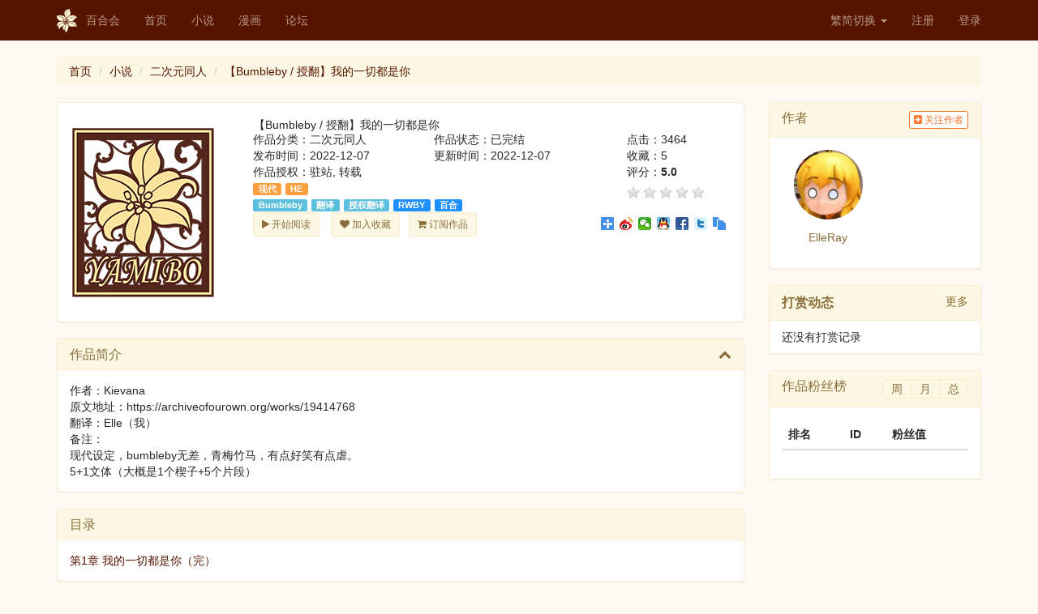

--- FILE ---
content_type: text/html; charset=UTF-8
request_url: https://www.yamibo.com/novel/265668
body_size: 7503
content:
<!DOCTYPE html>
<html lang="zh-CN">
<head>
    <link type="image/x-icon" href="/favicon.ico" rel="shortcut icon">
    <meta charset="UTF-8">
    <meta http-equiv="X-UA-Compatible" content="IE=edge">
    <meta name="viewport" content="width=device-width, initial-scale=1">
    <meta name="renderer" content="webkit">
    <meta name="csrf-param" content="_csrf-frontend">
    <meta name="csrf-token" content="8tNvdYg-dZmhbHCJEr1RLHkfz6YH640ugRuPmcc_iEuxgSs33HY5z8QGPbkg0QFhLHf4zUyNvHjOac2g92j_CA==">
    <title>【Bumbleby / 授翻】我的一切都是你 - 百合会</title>
    <link href="/assets/78bf6fa/css/bootstrap.css" rel="stylesheet">
<link href="/assets/1ebcd9ba/jquery.raty.css" rel="stylesheet">
<link href="/assets/f4e01688/css/bootstrap-dialog-bs3.min.css" rel="stylesheet">
<link href="/assets/54c5a756/css/font-awesome.min.css" rel="stylesheet">
<link href="/css/site.css" rel="stylesheet">
<link href="/css/300.css" rel="stylesheet">
<link href="/css/300v2.css" rel="stylesheet">
<link href="/css/style.min.css" rel="stylesheet">
<script src="/assets/f4e01688/js/dialog.min.js"></script>
<script>var krajeeDialogDefaults_33719062 = {"alert":{"type":"type-info","title":"信息提示","buttonLabel":"<span class=\"glyphicon glyphicon-ok\"></span> 确定"},"confirm":{"type":"type-warning","title":"确认提示","btnOKClass":"btn-warning","btnOKLabel":"<span class=\"glyphicon glyphicon-ok\"></span> 确定","btnCancelLabel":"<span class=\"glyphicon glyphicon-ban-circle\"></span>  取消"},"prompt":{"draggable":false,"title":"信息提示","buttons":[{"label":"取消","icon":"glyphicon glyphicon-ban-circle","cssClass":"btn-default"},{"label":"确定","icon":"glyphicon glyphicon-ok","cssClass":"btn-primary"}],"closable":false},"dialog":{"draggable":true,"title":"信息提示","buttons":[{"label":"取消","icon":"glyphicon glyphicon-ban-circle","cssClass":"btn-default"},{"label":"确定","icon":"glyphicon glyphicon-ok","cssClass":"btn-primary"}]}};
var krajeeDialog_6d7f2d25 = {"id":"w2"};
var krajeeDialog=new KrajeeDialog(true,krajeeDialog_6d7f2d25,krajeeDialogDefaults_33719062);</script>    <!-- HTML5 shim and Respond.js for IE8 support of HTML5 elements and media queries -->
    <!-- WARNING: Respond.js doesn't work if you view the page via file:// -->
    <!--[if lt IE 8]>
    <link href="/css/bootstrap-ie7.css" rel="stylesheet">
    <![endif]-->
    <!--[if IE]>
      <link href="/css/bootstrap-ie8.css" rel="stylesheet">
      <script src="https://cdn.jsdelivr.net/g/html5shiv@3.7.3,respond@1.4.2"></script>
    <![endif]-->
    <!--[if lt IE 9]>
      <script src="https://cdn.bootcss.com/html5shiv/3.7.3/html5shiv.min.js"></script>
      <script src="https://cdn.bootcss.com/respond.js/1.4.2/respond.min.js"></script>
    <![endif]-->
</head>
<body class="yamibo default">

<div class="wrap">
    <nav id="w4" class="navbar-fixed-top navbar-default navbar"><div class="container"><div class="navbar-header"><button type="button" class="navbar-toggle" data-toggle="collapse" data-target="#w4-collapse"><span class="sr-only">Toggle navigation</span>
<span class="icon-bar"></span>
<span class="icon-bar"></span>
<span class="icon-bar"></span></button><a class="navbar-brand" href="/"><img src="/img/logo.png">百合会</a></div><div id="w4-collapse" class="collapse navbar-collapse"><ul id="w5" class="nav navbar-nav"><li><a href="/">首页</a></li>
<li><a href="/site/novel">小说</a></li>
<li><a href="/site/manga">漫画</a></li>
<li><a href="//bbs.yamibo.com">论坛</a></li></ul><ul id="w6" class="navbar-nav navbar-right nav"><li class="dropdown"><a class="dropdown-toggle" href="#" data-toggle="dropdown">繁简切换 <span class="caret"></span></a><ul id="w7" class="dropdown-menu"><li><a href="/site/lng?lng=chs" tabindex="-1">简体</a></li>
<li><a href="/site/lng?lng=cht" tabindex="-1">繁体</a></li></ul></li>
<li><a href="/user/signup">注册</a></li>
<li><a href="/user/login">登录</a></li></ul></div></div></nav>
    <div class="container">
        <ul class="breadcrumb"><li><a href="/">首页</a></li>
<li><a href="/site/novel">小说</a></li>
<li><a href="/novel/list?q=2">二次元同人</a></li>
<li><a href="/novel/265668">【Bumbleby / 授翻】我的一切都是你</a></li>
</ul>                <div class="row">    
        <div class="col-md-9"><!-- work -->
        
            <div class="panel panel-warning">
                <div class="panel-body">    
                    <div class="row">
                      <div class="col-md-3"><!-- .cover -->
                        <img class="img-responsive" src="/img/book.png" alt="">                      </div><!-- ./cover -->
                      <div class="col-md-9"><!-- infos -->     
                        <div class="row">
                            <h3 class="col-md-12" style="margin-top: 5px;margin-left: 16px;">
                            【Bumbleby / 授翻】我的一切都是你                                                        </h3>
                        </div>
                               
                        <div class="row">           
                            <div class="col-md-9"><!-- info -->                    
                                <p class="col-md-6">作品分类：二次元同人</p>
                                <p class="col-md-6">作品状态：已完结</p>
                                <p class="col-md-6">发布时间：2022-12-07</p>
                                <p class="col-md-6">更新时间：2022-12-07</p>
                                <p class="col-md-6">作品授权：驻站, 转载</p>
                                <p class="col-md-12">            
                                    <a class="label label-ntype" href="/search/type?type=1&amp;tag=%E7%8E%B0%E4%BB%A3">现代</a><a class="label label-ntype" href="/search/type?type=1&amp;tag=HE">HE</a>                                </p>
                                <p class="col-md-12">            
                                    <a class="label label-tag" href="/search/tag?type=1&amp;tag=Bumbleby">Bumbleby</a><a class="label label-tag" href="/search/tag?type=1&amp;tag=%E7%BF%BB%E8%AF%91">翻译</a><a class="label label-tag" href="/search/tag?type=1&amp;tag=%E6%8E%88%E6%9D%83%E7%BF%BB%E8%AF%91">授权翻译</a><a class="label label-otag" href="/search/original?type=1&amp;tag=RWBY">RWBY</a><a class="label label-otag" href="/search/original?type=1&amp;tag=%E7%99%BE%E5%90%88">百合</a>                                </p>         
                            </div><!-- ./info -->
                            <div class="col-md-3"><!-- rate -->
                                <p class="clearfix">点击：3464</p>
                                <p class="clearfix">收藏：5</p>                      
                                <p class="clearfix">评分：<label id="lblRate">5.0</label></p> 
                                <div id="novelRate" class="clearfix" workId="265668"></div>                            </div><!-- ./rate -->
                        </div>            
                        
                        <div class="row"><!-- btns -->         
                            <div class="col-md-6 col-xs-12">        
                                <p class="col-md-4 col-xs-6">
                                    <a class="btn btn-sm btn-yuri" href="/work/read?id=265668&amp;type=1"><i class="fa fa-play"></i> 开始阅读</a>                                </p>                                            
                                <p class="col-md-4 col-xs-6">
                                        <button type="button" id="btnFav" class="btn btn-sm btn-yuri" onclick="function addFav(type, id) {
                                			                    $.post(&#039;/fav/work&#039;, {type: type, id: id}, function( data ) {
                                                            	  if(data.succ){
                                                                      $.notify({
                                                                       	message: &#039;成功&#039; 
                                                                      },{
                                                                       	type: &#039;success&#039;
                                                                      });
                                                            	  }else{
                                                                      $.notify({
                                                                       	message: &#039;失败&#039; 
                                                                      },{
                                                                       	type: &#039;danger&#039;
                                                                      });
                                                            	  }  
                                                                  if(data.status){
                                                                    $(&#039;#btnFav&#039;).html(&#039;&lt;i class=&quot;fa fa-heart&quot;&gt;&lt;/i&gt; 取消收藏&#039;);
                                                                  }else{
                                                                    $(&#039;#btnFav&#039;).html(&#039;&lt;i class=&quot;fa fa-heart&quot;&gt;&lt;/i&gt; 加入收藏&#039;);
                                                              }                          
                                                        	}, &#039;json&#039;)
                    		                              .fail(function() {
                                                              $.notify({
                                                               	message: &#039;请先登录&#039; 
                                                              },{
                                                               	type: &#039;danger&#039;
                                                              });
                                                                window.location.assign(&#039;/user/login&#039;);
                                                          });
                                                        };addFav(1,265668);"><i class="fa fa-heart"></i> 加入收藏</button>                                </p>
                                <p class="col-md-4 col-xs-6">
                                    <a class="btn btn-sm btn-yuri" href="/novel/subscribe?id=265668"><i class="fa fa-shopping-cart"></i> 订阅作品</a>                                </p>
                            </div>
                            <div class="col-md-6 col-xs-12">                
                                <div class="bdsharebuttonbox pull-right"><a href="#" class="bds_more" data-cmd="more"></a><a href="#" class="bds_tsina" data-cmd="tsina" title="分享到新浪微博"></a><a href="#" class="bds_weixin" data-cmd="weixin" title="分享到微信"></a><a href="#" class="bds_sqq" data-cmd="sqq" title="分享到QQ好友"></a><a href="#" class="bds_fbook" data-cmd="fbook" title="分享到Facebook"></a><a href="#" class="bds_twi" data-cmd="twi" title="分享到Twitter"></a><a href="#" class="bds_copy" data-cmd="copy" title="分享到复制网址"></a></div>
                                <script>window._bd_share_config={"common":{"bdSnsKey":{},"bdText":"","bdMini":"1","bdMiniList":false,"bdPic":"","bdStyle":"1","bdSize":"16"},"share":{},"image":{"viewList":["tsina","weixin","sqq","fbook","twi","copy"],"viewText":"分享到：","viewSize":"16"},"selectShare":{"bdContainerClass":null,"bdSelectMiniList":["tsina","weixin","sqq","fbook","twi","copy"]}};with(document)0[(getElementsByTagName('head')[0]||body).appendChild(createElement('script')).src='/static/api/js/share.js?cdnversion='+~(-new Date()/36e5)];</script>
                            </div>  
                        </div><!-- ./btns -->
                      </div><!-- ./infos -->     
                    </div>
                </div>
            </div>

            <div id="w0" class="panel-group">
<div class="panel-warning panel panel-default"><div class="panel-heading"><h4 class="panel-title"><a class="collapse-toggle" href="#w0-collapse1" data-toggle="collapse" data-parent="#w0">作品简介<i class="more-less fa fa-chevron-up pull-right"></i></a>
</h4></div>
<div id="w0-collapse1" class="in panel-collapse collapse"><div class="panel-body">作者：Kievana<br />
原文地址：https://archiveofourown.org/works/19414768<br />
翻译：Elle（我）<br />
备注：<br />
现代设定，bumbleby无差，青梅竹马，有点好笑有点虐。<br />
5+1文体（大概是1个楔子+5个片段）</div>
</div></div>
</div>
            
                        
            <a name="catalogue"></a>
            <div class="panel panel-warning">
                <div class="panel-heading clearfix"> 
                    <h3 class="panel-title pull-left">目录</h3>                    
                </div> 
                <div class="panel-body">    
                    <div class="row">
                        <div data-key="38802789"><div class="col-md-4 col-xs-6">
<a class="margin-r-5" href="/novel/view-chapter?id=38802789">第1章 我的一切都是你（完）</a></div>
</div>                        
                    </div>
                </div>
            </div><!-- ./panel-warning --> 
            
            <div class="row">
                <div class="col-md-8">                
                    <div class="panel panel-warning">
    <div class="panel-heading clearfix"> 
        <h3 class="panel-title pull-left">我要打赏</h3>
        <div class="box-tools pull-right"></div>
    </div>
    <div class="panel-body">
    
        <div class="row">    
            <div class="col-md-12">
                <form class="form-inline">
                  <div class="form-group">
                    <div class="text-warning margin-r-5"><div class="radio"><label><input type="radio" name="selCoin" value="100"> 100</label></div>
<div class="radio"><label><input type="radio" name="selCoin" value="300"> 300</label></div>
<div class="radio"><label><input type="radio" name="selCoin" value="500"> 500</label></div>
<div class="radio"><label><input type="radio" name="selCoin" value="3000"> 3000</label></div>
<div class="radio"><label><input type="radio" name="selCoin" value="5000"> 5000</label></div>
<div class="radio"><label><input type="radio" name="selCoin" value="0" checked> 自定义</label></div></div>                  </div>
                    <a class="btn btn-sm btn-yuri" href="/user/login"><i class="fa fa-thumbs-o-up"></i> 打赏请先登录</a>          
                </form>            
            </div>
        </div>
                   
                
    </div><!-- ./panel-body -->
</div> 

<div id="award-modal" class="fade modal" role="dialog" tabindex="-1">
<div class="modal-dialog modal-sm">
<div class="modal-content">
<div class="modal-header">
<button type="button" class="close" data-dismiss="modal" aria-hidden="true">&times;</button>
<h3><i class="fa fa-thumbs-o-up"></i> 打赏</h3>
</div>
<div class="modal-body">
<form id="award-form" class="disable-submit-buttons" action="/award/confirm" method="post">
<input type="hidden" name="_csrf-frontend" value="8tNvdYg-dZmhbHCJEr1RLHkfz6YH640ugRuPmcc_iEuxgSs33HY5z8QGPbkg0QFhLHf4zUyNvHjOac2g92j_CA==">    <div class="row">
        <div class="col-md-12">
            <div class="form-group field-awardform-workid required">

<input type="hidden" id="awardform-workid" class="form-control" name="AwardForm[workId]" value="265668">

<p class="help-block help-block-error"></p>
</div>            <div class="form-group field-awardform-type required">

<input type="hidden" id="awardform-type" class="form-control" name="AwardForm[type]" value="1">

<p class="help-block help-block-error"></p>
</div>            <div class="form-group field-coin required">
<label class="control-label" for="coin">打赏点数</label>
<input type="text" id="coin" class="form-control" name="AwardForm[coin]" maxlength="10" aria-required="true">

<p class="help-block help-block-error"></p>
</div>            <div class="form-group field-awardform-tokumei">
<input type="hidden" name="AwardForm[tokumei]" value="0"><input type="checkbox" id="awardform-tokumei" name="AwardForm[tokumei]" value="1"> <label for="awardform-tokumei">蒙面打赏</label> (不计入粉丝值且在打赏动态中匿名显示，让您深藏功与名)<p class="help-block help-block-error"></p>
</div>                            
            <div class="form-group field-awardform-message">
<label class="control-label" for="awardform-message">打赏附言</label>
<textarea id="awardform-message" class="form-control" name="AwardForm[message]" maxlength="100" rows="4">太太我喜欢你啊！</textarea>

<p class="help-block help-block-error"></p>
</div>            <label id="lblErr" class="text-red"></label>
            <button type="submit" id="modal-btn-confirm" class="btn btn-warning center-block" data-disabled-text="正在提交..."><i class="fa fa-thumbs-o-up"></i> 确认打赏</button>        </div>
    </div>
</form>
</div>
<div class="modal-footer">
<small class="text-warning center-block text-center">不退不换</small>
</div>
</div>
</div>
</div>                </div>
                <div class="col-md-4">
                    <div class="panel panel-warning">
    <div class="panel-heading clearfix"> 
        <h3 class="panel-title pull-left">粉丝排行</h3>
        <div class="box-tools pull-right"></div>
    </div>
    <div class="panel-body">
        您目前的粉丝值是：-<br/>
        排行是：-<br/>
    </div><!-- ./panel-body -->
</div>                           </div>
            </div>
            
            <!-- comment -->
            <div class="row">
    <div class="col-md-12">
        
            
       <div class="panel panel-warning">
            <div class="panel-heading clearfix"> 
                <h3 class="panel-title pull-left">评论</h3>
                <div class="box-tools pull-right">
                    <a class="link-black text-sm" href="/novel/265668">全部</a>                    <a class="link-black text-sm vline-l" href="/novel/265668?filter=author&amp;params=537124">只看作者</a>                    <a class="link-black text-sm vline-l" href="/novel/265668?filter=digest">只看精华</a>                    <a class="link-black text-sm vline-l" href="/novel/265668?filter=long">只看长评</a>                                    </div>
            </div>
            <div class="panel-body">  
                <div id="w3" class="list-view"><div class="empty">没有找到数据。</div></div>            </div><!-- ./panel-body -->     
        </div>
    </div>
</div><!-- ./row comment -->                           
        </div><!-- ./work -->
    
        <div class="col-md-3"><!-- ranking -->
            <div class="row">
              <div class="col-md-12">
                    <div class="panel panel-warning"> 
    <div class="panel-heading clearfix"> 
        <h3 class="panel-title pull-left">作者</h3>   
        <div class="pull-right">
            <button type="button" id="btnFavUser" class="btn btn-xs btn-default" onclick="function followUser(id) {                                                            
                        			$.post(&#039;/fav/user&#039;, {id: id}, function( data ) {
                                	  if(data.succ){
                                          $.notify({
                                           	message: &#039;成功&#039; 
                                          },{
                                           	type: &#039;success&#039;
                                          });
                                	  }else{
                                          $.notify({
                                           	message: &#039;失败&#039; 
                                          },{
                                           	type: &#039;danger&#039;
                                          });
                                	  }  
                                      if(data.status){
                                        $(&#039;#btnFavUser&#039;).html(&#039;&lt;i class=&quot;fa fa-minus-square&quot;&gt;&lt;/i&gt; 取关&#039;);
                                      }else{
                                        $(&#039;#btnFavUser&#039;).html(&#039;&lt;i class=&quot;fa fa-plus-square&quot;&gt;&lt;/i&gt; 关注作者&#039;);
                                      }                          
                                	}, &#039;json&#039;);
                                };followUser(537124);"><i class="fa fa-plus-square"></i> 关注作者</button>        </div>
    </div> 
    <div class="panel-body">       
       <div class="col-md-6 col-xs-4 text-center">
            <p>
                <a href="/user/space?id=537124" target="_blank"><img class="img-circle img-responsive center-block" src="/avatars/000/537/124.jpg?=1670380990" alt=""></a>            </p>                                       
            <h5 class="clearfix text-warning" style="white-space:pre-wrap;word-break:break-all;">ElleRay</h5>
            <p class="text-warning">
                            </p> 
        </div>    
        <div class="col-md-6 col-xs-8 text-sm">
            <p style="word-break:break-all;">
                            </p>
        </div>
    </div>
</div>               </div>
            </div>
            
            <div class="row">
              <div class="col-md-12">
                    <div class="panel panel-warning"> 
    <div class="panel-heading panel-title">
        <b>打赏动态</b>
        <small class="pull-right">
            <a href="/award/265668?type=1" target="_blank">更多</a>        </small>
    </div> 
    
      <ul class="list-group">
        <li class="list-group-item">还没有打赏记录</li>      </ul>
</div>              </div>
            </div>
            
            <div class="row">
              <div class="col-md-12">
                    <div class="panel panel-warning"> 
    <div class="panel-heading clearfix"> 
        <h3 class="panel-title pull-left">作品粉丝榜</h3>  
            
        <div class="pull-right btn-group" role="group" >   
            <a href="#fanRankWeek" aria-controls="fanRankWeek" role="tab" data-toggle="tab" class="btn btn-yuri" style="padding: 1px 10px;">周</a>                        
            <a href="#fanRankMonth" aria-controls="fanRankMonth" role="tab" data-toggle="tab" class="btn btn-yuri" style="padding: 1px 10px;">月</a>             
            <a href="#fanRank" aria-controls="fanRank" role="tab" data-toggle="tab"  class="btn btn-yuri"  style="padding: 1px 10px;">总</a>                        
        </div>
    </div> 
      
    <div class="panel-body">          
    
  <!-- Tab panes -->
      <div class="tab-content">         
        <div role="tabpanel" class="tab-pane" id="fanRankWeek">                     
          <table class="table">
            <thead>
                <tr>
                    <th>排名</th>
                    <th>ID</th>
                    <th>粉丝值</th>
                </tr>
            </thead>
            <tbody>
                            </tbody>
          </table>       
        </div>
        
        <div role="tabpanel" class="tab-pane" id="fanRankMonth">
          <table class="table">
            <thead>
                <tr>
                    <th>排名</th>
                    <th>ID</th>
                    <th>粉丝值</th>
                </tr>
            </thead>
            <tbody>
                            </tbody>
          </table>     
        </div>
        
        <div role="tabpanel" class="tab-pane active" id="fanRank">
          <table class="table">
            <thead>
                <tr>
                    <th>排名</th>
                    <th>ID</th>
                    <th>粉丝值</th>
                </tr>
            </thead>
            <tbody>
                            </tbody>
          </table>     
        </div>
      </div>       

    </div>
</div><!-- ./panel-warning -->              </div>
            </div>
            
        </div><!-- ./ranking-->
</div>    </div>
</div>

<footer>
    <img src="/img/icon-logo-dark.png" width="26" height="30">
    <div class="bold mr-tb-sm">
        <a href="/site/contact">联系我们</a>  |  
        <a href="/site/disclaimer">免责声明</a>  |  
        <a href="/site/faq">常见问题</a>        

        <p>百合会版权所有&copy; 1997-2026</p>
    </div>
</footer>

<script src="/assets/404f4b94/jquery.js"></script>
<script src="/assets/2c5df3e0/yii.js"></script>
<script src="/assets/f014c6f2/bootstrap-notify.min.js"></script>
<script src="/js/comm/collapse.js"></script>
<script src="/assets/1ebcd9ba/jquery.raty.js"></script>
<script src="/assets/78bf6fa/js/bootstrap.js"></script>
<script src="/assets/2c5df3e0/yii.validation.js"></script>
<script src="/assets/2c5df3e0/yii.activeForm.js"></script>
<script src="/assets/f4e01688/js/bootstrap-dialog.min.js"></script>
<script src="/assets/f4e01688/js/dialog-yii.min.js"></script>
<script src="/js/comm/comment.js"></script>
<script src="/assets/aaa48eb3/disable-submit-buttons.js"></script>
<script src="//at.alicdn.com/t/font_402577_85yt7n97y6tj4i.js"></script>
<script>jQuery(function ($) {
$.fn.raty.defaults.path="/assets/1ebcd9ba/images";
$.fn.raty.defaults.targetType="number";
$.fn.raty.defaults.hints=["bad","poor","regular","good","gorgeous"];
$.fn.raty.defaults.noRatedMsg="Not rated yet!";
$.fn.raty.defaults.cancelHint="Cancel this rating!";

$('div#novelRate').raty({"hints":["特烂","烂","一般","好","很好"],"click":function(score, e) {
                                    			$.post("/rate/novel", { rate: score, id: $(this).attr("workId") }, function( data ) {
                                            	  if(data.succ){
                                                      $.notify({
                                                       	message: "评分成功" 
                                                      },{
                                                       	type: "success"
                                                      });
                                                      $("#lblRate").html(data.score);
                                            	  }else{
                                                      $.notify({
                                                       	message: "评分失败" 
                                                      },{
                                                       	type: "danger"
                                                      });
                                            	  }
                                            	}, "json");
                                    		},"score":0});
jQuery('#w0').collapse();
$(".nAward").on("click", function() {
    var coin = $('input:radio[name="selCoin"]:checked').val();
    if(coin >0){
        $("#coin").val(coin);
    }
});
jQuery('#award-form').yiiActiveForm([{"id":"awardform-workid","name":"workId","container":".field-awardform-workid","input":"#awardform-workid","error":".help-block.help-block-error","enableAjaxValidation":true,"validate":function (attribute, value, messages, deferred, $form) {yii.validation.required(value, messages, {"message":"作品不能为空。"});yii.validation.number(value, messages, {"pattern":/^\s*[+-]?\d+\s*$/,"message":"作品必须是整数。","skipOnEmpty":1});}},{"id":"awardform-type","name":"type","container":".field-awardform-type","input":"#awardform-type","error":".help-block.help-block-error","enableAjaxValidation":true,"validate":function (attribute, value, messages, deferred, $form) {yii.validation.required(value, messages, {"message":"类型不能为空。"});yii.validation.number(value, messages, {"pattern":/^\s*[+-]?\d+\s*$/,"message":"类型必须是整数。","skipOnEmpty":1});}},{"id":"awardform-coin","name":"coin","container":".field-coin","input":"#coin","error":".help-block.help-block-error","enableAjaxValidation":true,"validate":function (attribute, value, messages, deferred, $form) {yii.validation.required(value, messages, {"message":"请输入打赏点数"});yii.validation.number(value, messages, {"pattern":/^\s*[+-]?\d+\s*$/,"message":"打赏点数必须是整数。","min":100,"tooSmall":"打赏点数的值必须不小于100。","max":9999999999,"tooBig":"打赏点数的值必须不大于9999999999。","skipOnEmpty":1});}},{"id":"awardform-tokumei","name":"tokumei","container":".field-awardform-tokumei","input":"#awardform-tokumei","error":".help-block.help-block-error","enableAjaxValidation":true,"validate":function (attribute, value, messages, deferred, $form) {yii.validation.boolean(value, messages, {"trueValue":"1","falseValue":"0","message":"蒙面打赏的值必须要么为\"1\"，要么为\"0\"。","skipOnEmpty":1});}},{"id":"awardform-message","name":"message","container":".field-awardform-message","input":"#awardform-message","error":".help-block.help-block-error","enableAjaxValidation":true,"validate":function (attribute, value, messages, deferred, $form) {value = yii.validation.trim($form, attribute, []);yii.validation.string(value, messages, {"message":"打赏附言必须是一条字符串。","max":100,"tooLong":"打赏附言只能包含至多100个字符。","skipOnEmpty":1});}}], []);
jQuery('#award-modal').modal({"show":false});
krajeeYiiConfirm('krajeeDialog');
$(".btnOpt").on("click", function() {
    var cmId = $(this).attr('cmId');
    var workId = $(this).attr('workId');
    var opt = $(this).attr('opt');
    var url;
    var tip;
    switch(opt)
    {
        case 'delete':
            url = '/comment/delete';
            tip = "确定要删除？";
            break;
        case 'block':
            url = '/comment/block';
            tip = "确定要屏蔽？";
            break;
        case 'unblock':
            url = '/comment/unblock';
            tip = "确定要取消屏蔽？";
            break;
        case 'digest':
            url = '/comment/digest';
            tip = "确定要加入精华？";
            break;
        case 'cancel-digest':
            url = '/comment/cancel-digest';
            tip = "确定要取消精华？";
            break;
        case 'set-top':
            url = '/comment/set-top';
            tip = "确定要设定置顶？";
            break;
        case 'cancel-top':
            url = '/comment/cancel-top';
            tip = "确定取消置顶？";
            break;
        default:
            url = '';
            tip = '';
    }
    if(url != ''){
        krajeeDialog.confirm(tip, function (result) {
            if (result) {
                var params = {id: workId, type: 1, cid: cmId}
                commReq(url, params);
            }
        });
    }
});
                    
$(".btn_reply").on("click", function() {
    $('#pId').val($(this).attr('pId'));
    $('#quoteId').val($(this).attr('pId'));
    str = 'RE: '+$(this).attr('nickname');
    $('#subject').val(str.slice(0,20));
    $('#subject').focus();
});
});</script>
<script type="text/javascript">
    if (navigator.userAgent.match(/IEMobile\/10\.0/)) {
      var msViewportStyle = document.createElement('style')
      msViewportStyle.appendChild(
        document.createTextNode(
          '@-ms-viewport{width:auto!important}'
        )
      )
      document.querySelector('head').appendChild(msViewportStyle)
    }
</script>
</body>
</html>


--- FILE ---
content_type: text/css
request_url: https://www.yamibo.com/css/300.css
body_size: 2684
content:
@-ms-viewport       { width: device-width; }
@-o-viewport        { width: device-width; }
@viewport           { width: device-width; }
.icon {
   width: 1em; height: 1em;
   vertical-align: -0.15em;
   fill: currentColor;
   overflow: hidden;
}
* {
	font-family: 'HelveticaNeue-Light,'Helvetica Neue Light',sans-serif;	
}
html{
	overflow-x:hidden;	
	-webkit-overflow-scrolling: touch;
}
body{
	background-color: #F7F5F0;
	overflow-x:hidden;
	-webkit-overflow-scrolling: touch;
}
a{
	color: #551200;
}
.navbar-default {
  background-color: #551200;
  border-color: #ff9800;
}
.navbar-default .navbar-brand {
  color: #fff5d7;
}
.navbar-default .navbar-brand:hover,
.navbar-default .navbar-brand:focus {
  color: #ffffff;
}
.navbar-default .navbar-text {
  color: #fff5d7;
}
.navbar-default .navbar-nav > li > a {
  color: #fff5d7;
}
.navbar-default .navbar-nav > li > a:hover,
.navbar-default .navbar-nav > li > a:focus {
  color: #ffffff;
}
.navbar-default .navbar-nav > li > .dropdown-menu {
  background-color: #551200;
}
.navbar-default .navbar-nav > li > .dropdown-menu > li > a {
  color: #fff5d7;
}
.navbar-default .navbar-nav > li > .dropdown-menu > li > a:hover,
.navbar-default .navbar-nav > li > .dropdown-menu > li > a:focus {
  color: #ffffff;
  background-color: #ff9800;
}
.navbar-default .navbar-nav > li > .dropdown-menu > li > .divider {
  background-color: #ff9800;
}
.navbar-default .navbar-nav .open .dropdown-menu > .active > a,
.navbar-default .navbar-nav .open .dropdown-menu > .active > a:hover,
.navbar-default .navbar-nav .open .dropdown-menu > .active > a:focus {
  color: #ffffff;
  background-color: #ff9800;
}
.navbar-default .navbar-nav > .active > a,
.navbar-default .navbar-nav > .active > a:hover,
.navbar-default .navbar-nav > .active > a:focus {
  color: #ffffff;
  background-color: #ff9800;
}
.navbar-default .navbar-nav > .open > a,
.navbar-default .navbar-nav > .open > a:hover,
.navbar-default .navbar-nav > .open > a:focus {
  color: #ffffff;
  background-color: #ff9800;
}
.navbar-default .navbar-toggle {
  border-color: #ff9800;
}
.navbar-default .navbar-toggle:hover,
.navbar-default .navbar-toggle:focus {
  background-color: #ff9800;
}
.navbar-default .navbar-toggle .icon-bar {
  background-color: #fff5d7;
}
.navbar-default .navbar-collapse,
.navbar-default .navbar-form {
  border-color: #fff5d7;
}
.navbar-default .navbar-link {
  color: #fff5d7;
}
.navbar-default .navbar-link:hover {
  color: #ffffff;
}

@media (max-width: 767px) {
  .navbar-default .navbar-nav .open .dropdown-menu > li > a {
    color: #fff5d7;
  }
  .navbar-default .navbar-nav .open .dropdown-menu > li > a:hover,
  .navbar-default .navbar-nav .open .dropdown-menu > li > a:focus {
    color: #ffffff;
  }
  .navbar-default .navbar-nav .open .dropdown-menu > .active > a,
  .navbar-default .navbar-nav .open .dropdown-menu > .active > a:hover,
  .navbar-default .navbar-nav .open .dropdown-menu > .active > a:focus {
    color: #ffffff;
    background-color: #ff9800;
  }
}
.navbar-default .btn-link {
    color: #fff5d7;
}
.navbar-default .btn-link:hover, 
.navbar-default .btn-link:focus {
    color: #ffffff;
}
.thumbnail {
  border: 1px solid #faebcc;
}
.thumbnail *{
	color: #551200;	
}
.list-group-item {
  border: 1px solid #faebcc;	
}
.uploadcrop input {
  visibility: hidden;
}
/**/
.btn-primary {
  color: #fff;
  background-color: #551200;
  border-color: #551200;
}
.btn-primary:focus,
.btn-primary.focus {
  color: #fff;
  background-color: #721901;
  border-color: #551200;
}
.btn-primary:hover {
  color: #fff;
  background-color: #721901;
  border-color: #551200;
}
.btn-primary:active,
.btn-primary.active,
.open > .dropdown-toggle.btn-primary {
  color: #fff;
  background-color: #721901;
  border-color: #551200;
}
.btn-primary:active:hover,
.btn-primary.active:hover,
.open > .dropdown-toggle.btn-primary:hover,
.btn-primary:active:focus,
.btn-primary.active:focus,
.open > .dropdown-toggle.btn-primary:focus,
.btn-primary:active.focus,
.btn-primary.active.focus,
.open > .dropdown-toggle.btn-primary.focus {
  color: #fff;
  background-color: #721901;
  border-color: #551200;
}
.btn-primary:active,
.btn-primary.active,
.open > .dropdown-toggle.btn-primary {
  background-image: none;
}
.btn-primary.disabled:hover,
.btn-primary[disabled]:hover,
fieldset[disabled] .btn-primary:hover,
.btn-primary.disabled:focus,
.btn-primary[disabled]:focus,
fieldset[disabled] .btn-primary:focus,
.btn-primary.disabled.focus,
.btn-primary[disabled].focus,
fieldset[disabled] .btn-primary.focus {
  background-color: #551200;
  border-color: #551200;
}
.btn-primary .badge {
  color: #551200;
  background-color: #fff;
}
.label-auth {
	color: #fff;
	margin-right: 5px;
    background-color: #f0ad4e;	
}
.label-tag {
	color: #fff;
	margin-right: 5px;	
    background-color: #5bc0de;
	display: inline-block;
}
.label-otag {
	color: #fff;
	margin-right: 5px;	
    background-color: #1e90ff;
	display: inline-block;
}
.label-ntype {
	color: #fff;
	margin-right: 5px;	
    background-color: #ffa040;	
	display: inline-block;	
}
.btn-edit {
	color: #fff;	
    background-color: #f0ad4e;	
}
.btn-del {
	color:#fff;
    background-color: red;		
}
.btn-icon {
	color:#fff;	
/*   	background-color: #551200;	 */
}
.btn-icon * {
	color:#fff;	
}
.btn-icon:hover,
.btn-icon:focus{
	color:#fff;	
}
/* .btn-icon-b {
	color:#ff9800;	
  	background-color: #fff;
	border: 1px solid #ff9800;	
	border-radius: 12px;
	padding-top: 4px;
	padding-bottom: 4px;
} */
/* .btn-icon-b {
	color:#fff;	
}
.btn-icon-b * {
	color:#fff;	
}
.btn-icon-b:hover,
.btn-icon-b:focus{
	color:#fff;	
} */

pre {
    display: block;
    padding: 9.5px;
    margin: 0 0 10px;
    font-size: 13px;
    line-height: 1.42857143;
    /* color: #333; */
    word-break: break-all;
    word-wrap: break-word;
    /* background-color: #f5f5f5;
    border: 1px solid #ccc; 
    border-radius: 4px;*/
    overflow-x: auto;	
}
.bs-callout {
    padding: 20px;
    margin: 20px 0;
    border: 1px solid #eee;
    border-left-width: 5px;
    border-radius: 3px;
}
.bs-callout-warning {
    border-left-color: #aa6708;
}
.bs-callout-danger {
    border-left-color: #ce4844;
}
.bs-callout-success {
    border-left-color: #5cb85c;
}
.bs-callout-info {
    border-left-color: #5bc0de;
}
.navbar-nav > .notifications-menu > .dropdown-menu{
  width: 280px;
  padding: 0 0 0 0;
  margin: 0;
  top: 100%;
}
.navbar-nav > .notifications-menu > .dropdown-menu > li {
  position: relative;
}
.navbar-nav > .notifications-menu > .dropdown-menu > li.header{
  background-color: #ffffff;
  padding: 7px 10px;
  border-bottom: 1px solid #f4f4f4;
  color: #444444;
  font-size: 14px;
}
.navbar-nav > .notifications-menu > .dropdown-menu > li.footer > a{
  font-size: 12px;
  background-color: #fff;
  padding: 7px 10px;
  border-bottom: 1px solid #eeeeee;
  color: #444 !important;
  text-align: center;
}
@media (max-width: 991px) {
  .navbar-nav > .notifications-menu > .dropdown-menu > li.footer > a{
    background: #fff !important;
    color: #444 !important;
  }
}
.navbar-nav > .notifications-menu > .dropdown-menu > li.footer > a:hover{
  text-decoration: none;
  font-weight: normal;
}
.navbar-nav > .notifications-menu > .dropdown-menu > li .menu{
   background-color: #fff;
  max-height: 200px;
  margin: 0;
  padding: 0;
  list-style: none;
  overflow-x: hidden;
}
.navbar-nav > .notifications-menu > .dropdown-menu > li .menu > li > a{
  display: block;
  white-space: nowrap;
  /* Prevent text from breaking */
  border-bottom: 1px solid #f4f4f4;
}
.navbar-nav > .notifications-menu > .dropdown-menu > li .menu > li > a:hover{
  background: #f4f4f4;
  text-decoration: none;
}
.navbar-nav > .notifications-menu > .dropdown-menu > li .menu > li > a {
  color: #444444;
  overflow: hidden;
  text-overflow: ellipsis;
  padding: 10px;
}
.navbar-nav > .notifications-menu > .dropdown-menu > li .menu > li > a > .glyphicon,
.navbar-nav > .notifications-menu > .dropdown-menu > li .menu > li > a > .fa,
.navbar-nav > .notifications-menu > .dropdown-menu > li .menu > li > a > .ion {
  width: 20px;
}
.navbar-nav > .notify-menu > .dropdown-menu{
  width: 280px;
  padding: 0 0 0 0;
  margin: 0;
  top: 100%;
}
.navbar-nav > .notify-menu > .dropdown-menu > li {
  position: relative;
}
.navbar-nav > .notify-menu > .dropdown-menu > li.header{
  background-color: #ffffff;
  padding: 7px 10px;
  border-bottom: 1px solid #f4f4f4;
  color: #444444;
  font-size: 14px;
}
.navbar-nav > .notify-menu > .dropdown-menu > li.footer > a{
  font-size: 12px;
  background-color: #fff;
  padding: 7px 10px;
  border-bottom: 1px solid #eeeeee;
  color: #444 !important;
  text-align: center;
}

@media (max-width: 991px) {
  .navbar-nav > .notify-menu > .dropdown-menu > li.footer > a{
    background: #fff !important;
    color: #444 !important;
  }
}
.navbar-nav > .notify-menu > .dropdown-menu > li.footer > a:hover{
  text-decoration: none;
  font-weight: normal;
}
.navbar-nav > .notify-menu > .dropdown-menu > li .menu{
   background-color: #fff;
  max-height: 200px;
  margin: 0;
  padding: 0;
  list-style: none;
  overflow-x: hidden;
}
.navbar-nav > .notify-menu > .dropdown-menu > li .menu > li > a{
  display: block;
  white-space: nowrap;
  /* Prevent text from breaking */
  border-bottom: 1px solid #f4f4f4;
}
.navbar-nav > .notify-menu > .dropdown-menu > li .menu > li > a:hover{
  background: #f4f4f4;
  text-decoration: none;
}
.navbar-nav > .notify-menu > .dropdown-menu > li .menu > li > a {
  color: #444444;
  overflow: hidden;
  text-overflow: ellipsis;
  padding: 10px;
}
.navbar-nav > .notify-menu > .dropdown-menu > li .menu > li > a > .glyphicon,
.navbar-nav > .notify-menu > .dropdown-menu > li .menu > li > a > .fa,
.navbar-nav > .notify-menu > .dropdown-menu > li .menu > li > a > .ion {
  width: 20px;
}
.navbar-nav>.notify-menu>.dropdown-menu>li .menu>li>a {
    margin: 0;
    padding: 10px 10px;
	white-space: unset;
}
.navbar-nav>.notify-menu>.dropdown-menu>li .menu>li>a>div>img {
    margin: auto 10px auto auto;
    width: 40px;
    height: 40px
}
.navbar-nav>.notify-menu>.dropdown-menu>li .menu>li>a>h4 {
    padding: 0;
    margin: 0 0 0 5px;
    color: #444444;
    font-size: 13px;
    position: relative
}
.navbar-nav>.notify-menu>.dropdown-menu>li .menu>li>a>small {
    color: #999999;
    font-size: 10px;
    position: absolute;
    top: 0;
    right: 0
}
.navbar-nav>.notify-menu>.dropdown-menu>li .menu>li>a>p {
    margin: 5px 0 0 5px;
    font-size: 12px;
    color: #888888;
}
.dropdown.open > a:active,
.dropdown.open > a:focus {
  background: transparent;
  color: #999;
}
.navbar-nav > li.header {
  line-height: 35px;
  padding: 0 10px;
  font-size: 20px;
  color: #444;
}
.navbar .nav > li > a > .label {
  position: absolute;
  top: 9px;
  right: 9px;
  text-align: center;
  font-size: 9px;
  padding: 2px 3px;
  line-height: .9;
}
.img-sortable{
	width: 100px;
	height: 100px;
}
.post {
    margin-bottom: 15px;
    padding-bottom: 5px;
    color: #666;
    border-bottom: 1px solid #d2d6de;	
}
/* .post:last-of-type {
    border-bottom: 0;
    margin-bottom: 0;
    padding-bottom: 0;
} */
.description {
	margin-top: 6px;
    font-size: 12px;	
}
.post .btn-box-tool {
	margin-top: 3px;	
	font-size: 12px;
}
.post p{
	margin-top: 10px;
	padding-right: 15px;
    word-wrap: break-word;
    word-break: break-all;
	/* min-height: 50px; */
}
.post .list-inline {
	margin-bottom: 0;
	margin-top :0;
	margin-left: -30px;
}
.post .list-inline .btn-sm {
	padding: 0;
}
.cmt-avatar {
    width: 44px;
    height: 44px;	
    border-radius: 100%;;
}
.cmt-username {
    font-size: 14 px;
    font-weight: 500;
}
.text-digest {
  /* font-weight: bold; */
  color: #ff9800;		
}
.margin-r-5 {
	margin-right: 5px;
}
.vline-l{
	padding-left: 5px;	
	border-left:  1px solid #551200;	
}
.list-view-inline div{
	display: inline-block;
}
.chapter {
	line-height: 1.6;
	margin: .8em 0;
  	background-color: #f8f4e9;	
	font-size: 18px;	
  	user-select: none;	
  	-moz-user-select:-moz-none;
    -moz-user-select:none;
    -o-user-select:none;
    -khtml-user-select:none;
    -webkit-user-select:none;
	-ms-user-select:none;
}
.chapter p{
	text-indent: 2em;
}
.cstSlider {	
	margin-top: 5px;	
	margin-bottom: 10px;
}
.breadcrumb {
    background-color:#fcf8e3;
}
.btn-yuri {
    color: #8a6d3b;
    background-color: #fcf8e3;
    border-color: #faebcc;
}
.btn-yuri:focus,
.btn-yuri.focus {
  color: #8a6d3b;
  background-color: #faebcc;
  border-color: #faebcc;
}
.btn-yuri:hover {
  color: #8a6d3b;
  background-color: #faebcc;
  border-color: #faebcc;
}
.btn-yuri:active,
.btn-yuri.active,
.open > .dropdown-toggle.btn-yuri {
  color: #8a6d3b;
  background-color: #faebcc;
  border-color: #faebcc;
}
.btn-yuri:active:hover,
.btn-yuri.active:hover,
.open > .dropdown-toggle.btn-yuri:hover,
.btn-yuri:active:focus,
.btn-yuri.active:focus,
.open > .dropdown-toggle.btn-yuri:focus,
.btn-yuri:active.focus,
.btn-yuri.active.focus,
.open > .dropdown-toggle.btn-yuri.focus {
  color: #8a6d3b;
  background-color: #faebcc;
  border-color: #faebcc;
}
.btn-yuri:active,
.btn-yuri.active,
.open > .dropdown-toggle.btn-yuri {
  background-image: none;
}
.btn-yuri.disabled:hover,
.btn-yuri[disabled]:hover,
fieldset[disabled] .btn-yuri:hover,
.btn-yuri.disabled:focus,
.btn-yuri[disabled]:focus,
fieldset[disabled] .btn-yuri:focus,
.btn-yuri.disabled.focus,
.btn-yuri[disabled].focus,
fieldset[disabled] .btn-yuri.focus {
  background-color: #faebcc;
  border-color: #faebcc;
}
.btn-yuri .badge {
  color: #faebcc;
  background-color: #8a6d3b;
}
.text-rank {
	color: #ed9c28;
}
.carousel-caption a{
    color: #fff;	
    font-weight: bold;
}
.no1 {
/* 	padding: 3px 5px 3px 5px; */
	max-width: 20px;
	max-height:20px;
	border-radius:10px;	
	margin: auto;	
    color: #fff;
    background: #ff4a00;
}
.no2 {
	/* padding: 2px 4px 2px 4px;	 */
	max-width: 20px;
	max-height: 20px;
	border-radius:10px;	
	margin: auto;	
    color: #fff;	
    background: #ff8700;
}
.no3 {
	/* padding: 2px 4px 2px 4px;	 */
	max-width: 20px;
	max-height: 20px;
	border-radius:10px;	
	margin: auto;	
    color: #fff;	
    background: #ffbb00;
}
.noo {
	/* padding: 1px 3px 1px 3px;	 */
	max-width: 20px;
	max-height: 20px;
	border-radius:10px;	
	margin: auto;	
    color: #fff;	
    background: #bfbfbf;
}
.ylead {
    font-size: 14px;
    font-weight: 300;
    line-height: 1.4;
	margin: 1px 0 1px;
}
.yh{	
    word-break: break-all;
    word-wrap: break-word;	
}
.text-ranking{
	border-radius:10px;	
	max-width: 20px;
	max-height:20px;
	margin: auto;
    color: #fff;	
    background: #bfbfbf;	
}
.label-ntype-index{
	border-radius: 8px;	
	color: #fff;
	margin-right: 4px;	
	margin-bottom: 3px;	
	padding: 8px;
    background-color: #FF7A31;	
	display: inline-block;
}
.btn-yamibo-warning,
.btn-yamibo-warning:active{
	color: #fff;	
    background-color: #F66733;
    border-color: #FF7A31;	
}
.btn-yamibo-warning:focus,
.btn-yamibo-warning.focus,
.btn-yamibo-warning:hover{
	color: #fff;	
    background-color: #FF7A31;
    border-color: #F66733;	
}
.title-rest{
	display:block;
    white-space: nowrap;
    text-overflow: ellipsis;
    overflow: hidden;
}